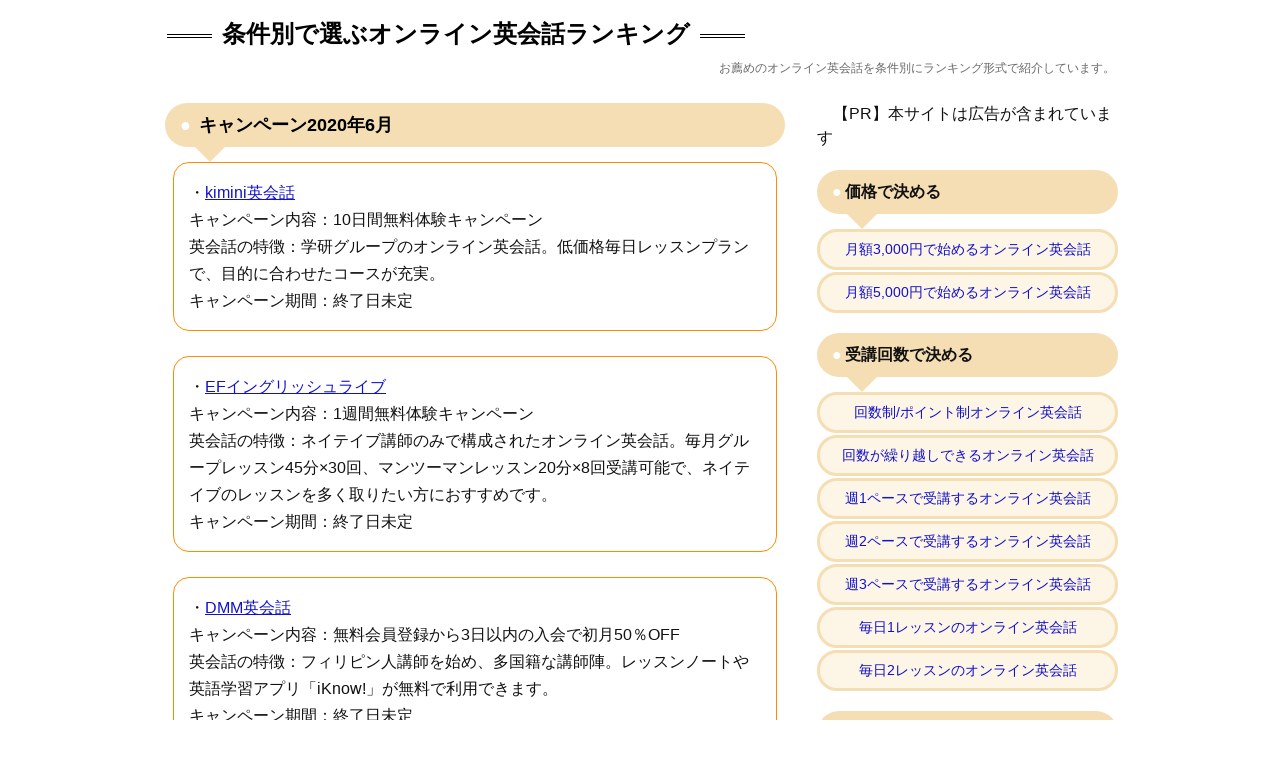

--- FILE ---
content_type: text/html; charset=UTF-8
request_url: https://ranking.yaruzoeigo.net/202006/
body_size: 8102
content:
<!DOCTYPE html PUBLIC "-//W3C//DTD XHTML 1.0 Transitional//EN" "http://www.w3.org/TR/xhtml1/DTD/xhtml1-transitional.dtd">
<html lang="ja" xml:lang="ja"  xmlns="http://www.w3.org/1999/xhtml">
<head>
<meta http-equiv="Content-Type" content="text/html;charset=UTF-8" />
<meta http-equiv="content-style-type" content="text/css" />
<meta http-equiv="content-script-type" content="text/javascript" />
<meta name="google-site-verification" content="GSiJmIXBL-Cc4VqtmBDL2Jj-9r3LP4jwUxHqx9nB5mA" />

<link rel="stylesheet" href="https://ranking.yaruzoeigo.net/eigo/wp-content/themes/eikaiwa/style.css" type="text/css" />
<link rel="alternate" type="application/rss+xml" title="RSSフィード" href="https://ranking.yaruzoeigo.net/feed/" />

<title>キャンペーン2020年6月 | 条件別で選ぶオンライン英会話ランキング</title>

		<!-- All in One SEO 4.9.1.1 - aioseo.com -->
	<meta name="description" content="・kimini英会話 キャンペーン内容：10日間無料体験キャンペーン 英会話の特徴：学研グループのオンライン英" />
	<meta name="robots" content="max-snippet:-1, max-image-preview:large, max-video-preview:-1" />
	<meta name="author" content="eigo"/>
	<link rel="canonical" href="https://ranking.yaruzoeigo.net/202006/" />
	<meta name="generator" content="All in One SEO (AIOSEO) 4.9.1.1" />
		<meta property="og:locale" content="ja_JP" />
		<meta property="og:site_name" content="条件別で選ぶオンライン英会話ランキング" />
		<meta property="og:type" content="article" />
		<meta property="og:title" content="キャンペーン2020年6月 | 条件別で選ぶオンライン英会話ランキング" />
		<meta property="og:description" content="・kimini英会話 キャンペーン内容：10日間無料体験キャンペーン 英会話の特徴：学研グループのオンライン英" />
		<meta property="og:url" content="https://ranking.yaruzoeigo.net/202006/" />
		<meta property="og:image" content="https://ranking.yaruzoeigo.net/eigo/wp-content/uploads/2019/11/online-eigo.png" />
		<meta property="og:image:secure_url" content="https://ranking.yaruzoeigo.net/eigo/wp-content/uploads/2019/11/online-eigo.png" />
		<meta property="og:image:width" content="128" />
		<meta property="og:image:height" content="128" />
		<meta property="article:published_time" content="2020-06-01T09:28:57+00:00" />
		<meta property="article:modified_time" content="2021-06-01T01:07:54+00:00" />
		<meta name="twitter:card" content="summary" />
		<meta name="twitter:title" content="キャンペーン2020年6月 | 条件別で選ぶオンライン英会話ランキング" />
		<meta name="twitter:description" content="・kimini英会話 キャンペーン内容：10日間無料体験キャンペーン 英会話の特徴：学研グループのオンライン英" />
		<meta name="twitter:image" content="https://ranking.yaruzoeigo.net/eigo/wp-content/uploads/2019/11/online-eigo.png" />
		<script type="application/ld+json" class="aioseo-schema">
			{"@context":"https:\/\/schema.org","@graph":[{"@type":"Article","@id":"https:\/\/ranking.yaruzoeigo.net\/202006\/#article","name":"\u30ad\u30e3\u30f3\u30da\u30fc\u30f32020\u5e746\u6708 | \u6761\u4ef6\u5225\u3067\u9078\u3076\u30aa\u30f3\u30e9\u30a4\u30f3\u82f1\u4f1a\u8a71\u30e9\u30f3\u30ad\u30f3\u30b0","headline":"\u30ad\u30e3\u30f3\u30da\u30fc\u30f32020\u5e746\u6708","author":{"@id":"https:\/\/ranking.yaruzoeigo.net\/author\/eikaiwa\/#author"},"publisher":{"@id":"https:\/\/ranking.yaruzoeigo.net\/#organization"},"image":{"@type":"ImageObject","url":"https:\/\/www15.a8.net\/0.gif?a8mat=2TL1K0+5SZ642+3T7G+BW8O2","@id":"https:\/\/ranking.yaruzoeigo.net\/202006\/#articleImage"},"datePublished":"2020-06-01T18:28:57+09:00","dateModified":"2021-06-01T10:07:54+09:00","inLanguage":"ja","mainEntityOfPage":{"@id":"https:\/\/ranking.yaruzoeigo.net\/202006\/#webpage"},"isPartOf":{"@id":"https:\/\/ranking.yaruzoeigo.net\/202006\/#webpage"},"articleSection":"\u65b0\u898f\u5165\u4f1a\u30ad\u30e3\u30f3\u30da\u30fc\u30f3"},{"@type":"BreadcrumbList","@id":"https:\/\/ranking.yaruzoeigo.net\/202006\/#breadcrumblist","itemListElement":[{"@type":"ListItem","@id":"https:\/\/ranking.yaruzoeigo.net#listItem","position":1,"name":"Home","item":"https:\/\/ranking.yaruzoeigo.net","nextItem":{"@type":"ListItem","@id":"https:\/\/ranking.yaruzoeigo.net\/category\/campaign\/#listItem","name":"\u65b0\u898f\u5165\u4f1a\u30ad\u30e3\u30f3\u30da\u30fc\u30f3"}},{"@type":"ListItem","@id":"https:\/\/ranking.yaruzoeigo.net\/category\/campaign\/#listItem","position":2,"name":"\u65b0\u898f\u5165\u4f1a\u30ad\u30e3\u30f3\u30da\u30fc\u30f3","item":"https:\/\/ranking.yaruzoeigo.net\/category\/campaign\/","nextItem":{"@type":"ListItem","@id":"https:\/\/ranking.yaruzoeigo.net\/202006\/#listItem","name":"\u30ad\u30e3\u30f3\u30da\u30fc\u30f32020\u5e746\u6708"},"previousItem":{"@type":"ListItem","@id":"https:\/\/ranking.yaruzoeigo.net#listItem","name":"Home"}},{"@type":"ListItem","@id":"https:\/\/ranking.yaruzoeigo.net\/202006\/#listItem","position":3,"name":"\u30ad\u30e3\u30f3\u30da\u30fc\u30f32020\u5e746\u6708","previousItem":{"@type":"ListItem","@id":"https:\/\/ranking.yaruzoeigo.net\/category\/campaign\/#listItem","name":"\u65b0\u898f\u5165\u4f1a\u30ad\u30e3\u30f3\u30da\u30fc\u30f3"}}]},{"@type":"Organization","@id":"https:\/\/ranking.yaruzoeigo.net\/#organization","name":"\u6761\u4ef6\u5225\u3067\u9078\u3076\u30aa\u30f3\u30e9\u30a4\u30f3\u82f1\u4f1a\u8a71\u30e9\u30f3\u30ad\u30f3\u30b0","description":"\u304a\u85a6\u3081\u306e\u30aa\u30f3\u30e9\u30a4\u30f3\u82f1\u4f1a\u8a71\u3092\u6761\u4ef6\u5225\u306b\u30e9\u30f3\u30ad\u30f3\u30b0\u5f62\u5f0f\u3067\u7d39\u4ecb\u3057\u3066\u3044\u307e\u3059\u3002","url":"https:\/\/ranking.yaruzoeigo.net\/"},{"@type":"Person","@id":"https:\/\/ranking.yaruzoeigo.net\/author\/eikaiwa\/#author","url":"https:\/\/ranking.yaruzoeigo.net\/author\/eikaiwa\/","name":"eigo","image":{"@type":"ImageObject","@id":"https:\/\/ranking.yaruzoeigo.net\/202006\/#authorImage","url":"https:\/\/secure.gravatar.com\/avatar\/99c88f738fe7cf3b293a7af0807652e6734da683ef1c933e185e0905f2443a46?s=96&d=mm&r=g","width":96,"height":96,"caption":"eigo"}},{"@type":"WebPage","@id":"https:\/\/ranking.yaruzoeigo.net\/202006\/#webpage","url":"https:\/\/ranking.yaruzoeigo.net\/202006\/","name":"\u30ad\u30e3\u30f3\u30da\u30fc\u30f32020\u5e746\u6708 | \u6761\u4ef6\u5225\u3067\u9078\u3076\u30aa\u30f3\u30e9\u30a4\u30f3\u82f1\u4f1a\u8a71\u30e9\u30f3\u30ad\u30f3\u30b0","description":"\u30fbkimini\u82f1\u4f1a\u8a71 \u30ad\u30e3\u30f3\u30da\u30fc\u30f3\u5185\u5bb9\uff1a10\u65e5\u9593\u7121\u6599\u4f53\u9a13\u30ad\u30e3\u30f3\u30da\u30fc\u30f3 \u82f1\u4f1a\u8a71\u306e\u7279\u5fb4\uff1a\u5b66\u7814\u30b0\u30eb\u30fc\u30d7\u306e\u30aa\u30f3\u30e9\u30a4\u30f3\u82f1","inLanguage":"ja","isPartOf":{"@id":"https:\/\/ranking.yaruzoeigo.net\/#website"},"breadcrumb":{"@id":"https:\/\/ranking.yaruzoeigo.net\/202006\/#breadcrumblist"},"author":{"@id":"https:\/\/ranking.yaruzoeigo.net\/author\/eikaiwa\/#author"},"creator":{"@id":"https:\/\/ranking.yaruzoeigo.net\/author\/eikaiwa\/#author"},"datePublished":"2020-06-01T18:28:57+09:00","dateModified":"2021-06-01T10:07:54+09:00"},{"@type":"WebSite","@id":"https:\/\/ranking.yaruzoeigo.net\/#website","url":"https:\/\/ranking.yaruzoeigo.net\/","name":"\u6761\u4ef6\u5225\u3067\u9078\u3076\u30aa\u30f3\u30e9\u30a4\u30f3\u82f1\u4f1a\u8a71\u30e9\u30f3\u30ad\u30f3\u30b0","description":"\u304a\u85a6\u3081\u306e\u30aa\u30f3\u30e9\u30a4\u30f3\u82f1\u4f1a\u8a71\u3092\u6761\u4ef6\u5225\u306b\u30e9\u30f3\u30ad\u30f3\u30b0\u5f62\u5f0f\u3067\u7d39\u4ecb\u3057\u3066\u3044\u307e\u3059\u3002","inLanguage":"ja","publisher":{"@id":"https:\/\/ranking.yaruzoeigo.net\/#organization"}}]}
		</script>
		<!-- All in One SEO -->

<link rel='dns-prefetch' href='//static.addtoany.com' />
<link rel="alternate" title="oEmbed (JSON)" type="application/json+oembed" href="https://ranking.yaruzoeigo.net/wp-json/oembed/1.0/embed?url=https%3A%2F%2Franking.yaruzoeigo.net%2F202006%2F" />
<link rel="alternate" title="oEmbed (XML)" type="text/xml+oembed" href="https://ranking.yaruzoeigo.net/wp-json/oembed/1.0/embed?url=https%3A%2F%2Franking.yaruzoeigo.net%2F202006%2F&#038;format=xml" />
<style id='wp-img-auto-sizes-contain-inline-css' type='text/css'>
img:is([sizes=auto i],[sizes^="auto," i]){contain-intrinsic-size:3000px 1500px}
/*# sourceURL=wp-img-auto-sizes-contain-inline-css */
</style>
<style id='wp-emoji-styles-inline-css' type='text/css'>

	img.wp-smiley, img.emoji {
		display: inline !important;
		border: none !important;
		box-shadow: none !important;
		height: 1em !important;
		width: 1em !important;
		margin: 0 0.07em !important;
		vertical-align: -0.1em !important;
		background: none !important;
		padding: 0 !important;
	}
/*# sourceURL=wp-emoji-styles-inline-css */
</style>
<style id='wp-block-library-inline-css' type='text/css'>
:root{--wp-block-synced-color:#7a00df;--wp-block-synced-color--rgb:122,0,223;--wp-bound-block-color:var(--wp-block-synced-color);--wp-editor-canvas-background:#ddd;--wp-admin-theme-color:#007cba;--wp-admin-theme-color--rgb:0,124,186;--wp-admin-theme-color-darker-10:#006ba1;--wp-admin-theme-color-darker-10--rgb:0,107,160.5;--wp-admin-theme-color-darker-20:#005a87;--wp-admin-theme-color-darker-20--rgb:0,90,135;--wp-admin-border-width-focus:2px}@media (min-resolution:192dpi){:root{--wp-admin-border-width-focus:1.5px}}.wp-element-button{cursor:pointer}:root .has-very-light-gray-background-color{background-color:#eee}:root .has-very-dark-gray-background-color{background-color:#313131}:root .has-very-light-gray-color{color:#eee}:root .has-very-dark-gray-color{color:#313131}:root .has-vivid-green-cyan-to-vivid-cyan-blue-gradient-background{background:linear-gradient(135deg,#00d084,#0693e3)}:root .has-purple-crush-gradient-background{background:linear-gradient(135deg,#34e2e4,#4721fb 50%,#ab1dfe)}:root .has-hazy-dawn-gradient-background{background:linear-gradient(135deg,#faaca8,#dad0ec)}:root .has-subdued-olive-gradient-background{background:linear-gradient(135deg,#fafae1,#67a671)}:root .has-atomic-cream-gradient-background{background:linear-gradient(135deg,#fdd79a,#004a59)}:root .has-nightshade-gradient-background{background:linear-gradient(135deg,#330968,#31cdcf)}:root .has-midnight-gradient-background{background:linear-gradient(135deg,#020381,#2874fc)}:root{--wp--preset--font-size--normal:16px;--wp--preset--font-size--huge:42px}.has-regular-font-size{font-size:1em}.has-larger-font-size{font-size:2.625em}.has-normal-font-size{font-size:var(--wp--preset--font-size--normal)}.has-huge-font-size{font-size:var(--wp--preset--font-size--huge)}.has-text-align-center{text-align:center}.has-text-align-left{text-align:left}.has-text-align-right{text-align:right}.has-fit-text{white-space:nowrap!important}#end-resizable-editor-section{display:none}.aligncenter{clear:both}.items-justified-left{justify-content:flex-start}.items-justified-center{justify-content:center}.items-justified-right{justify-content:flex-end}.items-justified-space-between{justify-content:space-between}.screen-reader-text{border:0;clip-path:inset(50%);height:1px;margin:-1px;overflow:hidden;padding:0;position:absolute;width:1px;word-wrap:normal!important}.screen-reader-text:focus{background-color:#ddd;clip-path:none;color:#444;display:block;font-size:1em;height:auto;left:5px;line-height:normal;padding:15px 23px 14px;text-decoration:none;top:5px;width:auto;z-index:100000}html :where(.has-border-color){border-style:solid}html :where([style*=border-top-color]){border-top-style:solid}html :where([style*=border-right-color]){border-right-style:solid}html :where([style*=border-bottom-color]){border-bottom-style:solid}html :where([style*=border-left-color]){border-left-style:solid}html :where([style*=border-width]){border-style:solid}html :where([style*=border-top-width]){border-top-style:solid}html :where([style*=border-right-width]){border-right-style:solid}html :where([style*=border-bottom-width]){border-bottom-style:solid}html :where([style*=border-left-width]){border-left-style:solid}html :where(img[class*=wp-image-]){height:auto;max-width:100%}:where(figure){margin:0 0 1em}html :where(.is-position-sticky){--wp-admin--admin-bar--position-offset:var(--wp-admin--admin-bar--height,0px)}@media screen and (max-width:600px){html :where(.is-position-sticky){--wp-admin--admin-bar--position-offset:0px}}

/*# sourceURL=wp-block-library-inline-css */
</style>
<style id='classic-theme-styles-inline-css' type='text/css'>
/*! This file is auto-generated */
.wp-block-button__link{color:#fff;background-color:#32373c;border-radius:9999px;box-shadow:none;text-decoration:none;padding:calc(.667em + 2px) calc(1.333em + 2px);font-size:1.125em}.wp-block-file__button{background:#32373c;color:#fff;text-decoration:none}
/*# sourceURL=/wp-includes/css/classic-themes.min.css */
</style>
<link rel='stylesheet' id='addtoany-css' href='https://ranking.yaruzoeigo.net/eigo/wp-content/plugins/add-to-any/addtoany.min.css?ver=1.16' type='text/css' media='all' />
<script type="text/javascript" id="addtoany-core-js-before">
/* <![CDATA[ */
window.a2a_config=window.a2a_config||{};a2a_config.callbacks=[];a2a_config.overlays=[];a2a_config.templates={};a2a_localize = {
	Share: "共有",
	Save: "ブックマーク",
	Subscribe: "購読",
	Email: "メール",
	Bookmark: "ブックマーク",
	ShowAll: "すべて表示する",
	ShowLess: "小さく表示する",
	FindServices: "サービスを探す",
	FindAnyServiceToAddTo: "追加するサービスを今すぐ探す",
	PoweredBy: "Powered by",
	ShareViaEmail: "メールでシェアする",
	SubscribeViaEmail: "メールで購読する",
	BookmarkInYourBrowser: "ブラウザにブックマーク",
	BookmarkInstructions: "このページをブックマークするには、 Ctrl+D または \u2318+D を押下。",
	AddToYourFavorites: "お気に入りに追加",
	SendFromWebOrProgram: "任意のメールアドレスまたはメールプログラムから送信",
	EmailProgram: "メールプログラム",
	More: "詳細&#8230;",
	ThanksForSharing: "共有ありがとうございます !",
	ThanksForFollowing: "フォローありがとうございます !"
};


//# sourceURL=addtoany-core-js-before
/* ]]> */
</script>
<script type="text/javascript" defer src="https://static.addtoany.com/menu/page.js" id="addtoany-core-js"></script>
<script type="text/javascript" src="https://ranking.yaruzoeigo.net/eigo/wp-includes/js/jquery/jquery.min.js?ver=3.7.1" id="jquery-core-js"></script>
<script type="text/javascript" src="https://ranking.yaruzoeigo.net/eigo/wp-includes/js/jquery/jquery-migrate.min.js?ver=3.4.1" id="jquery-migrate-js"></script>
<script type="text/javascript" defer src="https://ranking.yaruzoeigo.net/eigo/wp-content/plugins/add-to-any/addtoany.min.js?ver=1.1" id="addtoany-jquery-js"></script>
<link rel="https://api.w.org/" href="https://ranking.yaruzoeigo.net/wp-json/" /><link rel="alternate" title="JSON" type="application/json" href="https://ranking.yaruzoeigo.net/wp-json/wp/v2/posts/2629" /><link rel="EditURI" type="application/rsd+xml" title="RSD" href="https://ranking.yaruzoeigo.net/eigo/xmlrpc.php?rsd" />
<meta name="generator" content="WordPress 6.9" />
<link rel='shortlink' href='https://ranking.yaruzoeigo.net/?p=2629' />
<link rel="icon" href="https://ranking.yaruzoeigo.net/eigo/wp-content/uploads/2020/01/cropped-eigo3-fabi-32x32.png" sizes="32x32" />
<link rel="icon" href="https://ranking.yaruzoeigo.net/eigo/wp-content/uploads/2020/01/cropped-eigo3-fabi-192x192.png" sizes="192x192" />
<link rel="apple-touch-icon" href="https://ranking.yaruzoeigo.net/eigo/wp-content/uploads/2020/01/cropped-eigo3-fabi-180x180.png" />
<meta name="msapplication-TileImage" content="https://ranking.yaruzoeigo.net/eigo/wp-content/uploads/2020/01/cropped-eigo3-fabi-270x270.png" />
</head>
<body class="wp-singular post-template-default single single-post postid-2629 single-format-standard wp-theme-eikaiwa">

<!-- アクセス解析 -->
<script src="//accaii.com/rankeigo/script.js" async></script><noscript><img src="//accaii.com/rankeigo/script?guid=on"></noscript>
<!-- アクセス解析 -->


<!-- コンテナ -->
<div id="container">

<!-- ヘッダー -->
<div id="header">
<h1><a href="https://ranking.yaruzoeigo.net">条件別で選ぶオンライン英会話ランキング</a></h1>
<p id="desc">お薦めのオンライン英会話を条件別にランキング形式で紹介しています。</p>

</div>
	
	

<!-- パンくず-->
<div class="breadcrumb">
</div>

<!-- コンテンツ -->
<div id="content">






<div class="post">
<h2><a href="https://ranking.yaruzoeigo.net/202006/">
キャンペーン2020年6月</a></h2>

<div class="campaign-kakoi">
<p>・<a href="https://px.a8.net/svt/ejp?a8mat=2TL1K0+5SZ642+3T7G+BW8O2&#038;a8ejpredirect=https%3A%2F%2Fglats.co.jp%2Flp%2F01%2F" rel="nofollow">kimini英会話</a><img decoding="async" border="0" width="1" height="1" src="https://www15.a8.net/0.gif?a8mat=2TL1K0+5SZ642+3T7G+BW8O2" alt=""><br />
 キャンペーン内容：10日間無料体験キャンペーン<br />
 英会話の特徴：学研グループのオンライン英会話。低価格毎日レッスンプランで、目的に合わせたコースが充実。<br />
 キャンペーン期間：終了日未定
</p>
</div>
<div class="campaign-kakoi">
<p>・<a href="https://px.a8.net/svt/ejp?a8mat=1ZIKHY+AWCOFM+2F62+5YJRM" rel="nofollow">EFイングリッシュライブ</a><img decoding="async" border="0" width="1" height="1" src="https://www14.a8.net/0.gif?a8mat=1ZIKHY+AWCOFM+2F62+5YJRM" alt=""><br />
 キャンペーン内容：1週間無料体験キャンペーン<br />
 英会話の特徴：ネイテイブ講師のみで構成されたオンライン英会話。毎月グループレッスン45分×30回、マンツーマンレッスン20分×8回受講可能で、ネイテイブのレッスンを多く取りたい方におすすめです。<br />
 キャンペーン期間：終了日未定
</p>
</div>
<div class="campaign-kakoi">
<p>・<a href="https://px.a8.net/svt/ejp?a8mat=2621O3+FUDAB6+2QPM+5YJRM" rel="nofollow">DMM英会話</a><img decoding="async" border="0" width="1" height="1" src="https://www19.a8.net/0.gif?a8mat=2621O3+FUDAB6+2QPM+5YJRM" alt=""><br />
 キャンペーン内容：無料会員登録から3日以内の入会で初月50％OFF<br />
 英会話の特徴：フィリピン人講師を始め、多国籍な講師陣。レッスンノートや英語学習アプリ「iKnow!」が無料で利用できます。<br />
 キャンペーン期間：終了日未定
</p>
</div>
<div class="campaign-kakoi">
<p>・<a href="https://px.a8.net/svt/ejp?a8mat=1HRV32+FK8X0Y+1SVU+686ZM" rel="nofollow">レアジョブ英会話</a><img loading="lazy" decoding="async" border="0" width="1" height="1" src="https://www10.a8.net/0.gif?a8mat=1HRV32+FK8X0Y+1SVU+686ZM" alt=""><br />
 キャンペーン内容：初月50％OFF<br />
 英会話の特徴：業界最大手、運営歴も長く、多数の講師が在籍。人気の毎日1レッスンコース、繰越可能な月8回コース、初心者の方には有料オプション「あんしんパッケージ」も。<br />
 キャンペーン期間：終了日未定
</p>
</div>
<div class="campaign-kakoi">
<p>・<a href="https://px.a8.net/svt/ejp?a8mat=3BDZ6B+CLOBQQ+4HHM+61RIA" rel="nofollow">QQ Englishオンライン英会話</a><img loading="lazy" decoding="async" border="0" width="1" height="1" src="https://www11.a8.net/0.gif?a8mat=3BDZ6B+CLOBQQ+4HHM+61RIA" alt=""><br />
 キャンペーン内容：2回の無料体験後、24時間以内の新規入会で4レッスン分のチケットプレゼント<br />
 英会話の特徴：4倍速学習のカランメソッドを低価格で。講師は全て英語が母国でない人に英語を教えるための国際資格TESOL取得。<br />
 キャンペーン期間：終了日未定
</p>
</div>
<div class="campaign-kakoi">
<p>・<a href="https://px.a8.net/svt/ejp?a8mat=2HD97Z+CDC99U+2QEI+62MDE" rel="nofollow">ビズメイツ</a><img loading="lazy" decoding="async" border="0" width="1" height="1" src="https://www15.a8.net/0.gif?a8mat=2HD97Z+CDC99U+2QEI+62MDE" alt=""><br />
 キャンペーン内容：初月半額<br />
 英会話の特徴：ビジネス英会話特化型のオンライン英会話。細かなレベル分け、ビジネス経験のある講師陣、Bizmatesラーニング・メソッド<br />
 キャンペーン期間：6月22日まで
</p>
</div>
<div class="campaign-kakoi">
<p>・<a href="https://px.a8.net/svt/ejp?a8mat=1NNX2T+DPKD9U+231E+6IP2Q" rel="nofollow">オンライン英会話hanaso</a><img loading="lazy" decoding="async" border="0" width="1" height="1" src="https://www15.a8.net/0.gif?a8mat=1NNX2T+DPKD9U+231E+6IP2Q" alt=""><br />
 キャンペーン内容：全コース初月半額<br />
 英会話の特徴：オリジナル学習法hanasoメソッド、未受講分が翌月に繰り越せる回数制コースなど<br />
 キャンペーン期間：6月10日まで
</p>
</div>
<div class="campaign-kakoi">
<p>・<a href="https://px.a8.net/svt/ejp?a8mat=2HWX5K+10WWAA+231E+CDTDU" rel="nofollow">hanaso kids</a><img loading="lazy" decoding="async" border="0" width="1" height="1" src="https://www14.a8.net/0.gif?a8mat=2HWX5K+10WWAA+231E+CDTDU" alt=""><br />
 キャンペーン内容：全コース初月半額<br />
 英会話の特徴：4歳から15歳までの子ども専門オンライン英会話。未受講分を翌月以降に繰り越せる回数制コースなど<br />
 キャンペーン期間：6月10日まで
</p>
</div>
<div class="addtoany_share_save_container addtoany_content addtoany_content_bottom"><div class="a2a_kit a2a_kit_size_28 addtoany_list" data-a2a-url="https://ranking.yaruzoeigo.net/202006/" data-a2a-title="キャンペーン2020年6月"><a class="a2a_button_facebook" href="https://www.addtoany.com/add_to/facebook?linkurl=https%3A%2F%2Franking.yaruzoeigo.net%2F202006%2F&amp;linkname=%E3%82%AD%E3%83%A3%E3%83%B3%E3%83%9A%E3%83%BC%E3%83%B32020%E5%B9%B46%E6%9C%88" title="Facebook" rel="nofollow noopener" target="_blank"></a><a class="a2a_button_line" href="https://www.addtoany.com/add_to/line?linkurl=https%3A%2F%2Franking.yaruzoeigo.net%2F202006%2F&amp;linkname=%E3%82%AD%E3%83%A3%E3%83%B3%E3%83%9A%E3%83%BC%E3%83%B32020%E5%B9%B46%E6%9C%88" title="Line" rel="nofollow noopener" target="_blank"></a><a class="a2a_button_twitter" href="https://www.addtoany.com/add_to/twitter?linkurl=https%3A%2F%2Franking.yaruzoeigo.net%2F202006%2F&amp;linkname=%E3%82%AD%E3%83%A3%E3%83%B3%E3%83%9A%E3%83%BC%E3%83%B32020%E5%B9%B46%E6%9C%88" title="Twitter" rel="nofollow noopener" target="_blank"></a></div></div>

&nbsp;<a href="http://ranking.yaruzoeigo.net/category/campaign/" title="新規入会キャンペーン">最新の新規入会キャンペーン一覧はこちら</a>


<p class="postinfo">
&nbsp;<a href="https://ranking.yaruzoeigo.net/category/campaign/" rel="category tag">新規入会キャンペーン</a>&nbsp;|&nbsp;2020年6月1日&nbsp;|&nbsp;
</p>
</div>









<div id="comments">




</div>
</div>

<!-- サイドバー -->
<div class="sidebar">
	
<!-- サイドバー2 -->
<ul>
<li id="custom_html-7" class="widget_text widget widget_custom_html"><div class="textwidget custom-html-widget">　【PR】本サイトは広告が含まれています</div></li>
</ul>
<!-- サイドバー2 -->
	
<!-- サイドバー1 -->	
<ul>
<li id="custom_html-2" class="widget_text widget widget_custom_html"><div class="textwidget custom-html-widget"><div class="side-stitle">価格で決める</div>
<div class="side-link"><a title="月額3,000円で始めるオンライン英会話" href="https://ranking.yaruzoeigo.net/3000yen/">月額3,000円で始めるオンライン英会話</a></div>
<div class="side-link"><a title="月額5,000円で始めるオンライン英会話" href="https://ranking.yaruzoeigo.net/5000yen/">月額5,000円で始めるオンライン英会話</a></div>

<div class="side-stitle2">受講回数で決める</div>
<div class="side-link"><a title="回数ポイント制オンライン英会話" href="https://ranking.yaruzoeigo.net/point/">回数制/ポイント制オンライン英会話</a></div>
<div class="side-link"><a title="回数ポイントが繰り越しできるオンライン英会話" href="https://ranking.yaruzoeigo.net/carryover/">回数が繰り越しできるオンライン英会話</a></div>
<div class="side-link"><a title="週1ペースで受講するオンライン英会話" href="https://ranking.yaruzoeigo.net/once/">週1ペースで受講するオンライン英会話</a></div>
<div class="side-link"><a title="週2ペースで受講するオンライン英会話" href="https://ranking.yaruzoeigo.net/twice/">週2ペースで受講するオンライン英会話</a></div>
<div class="side-link"><a title="週3ペースで受講するオンライン英会話" href="https://ranking.yaruzoeigo.net/three_times/">週3ペースで受講するオンライン英会話</a></div>


<div class="side-link"><a title="毎日1レッスンのオンライン英会話" href="https://ranking.yaruzoeigo.net/everyday/">毎日1レッスンのオンライン英会話</a></div>
<div class="side-link"><a title="毎日2レッスンのオンライン英会話" href="https://ranking.yaruzoeigo.net/twotimes/">毎日2レッスンのオンライン英会話</a></div>




<div class="side-stitle2">講師で決める</div>
<div class="side-link"><a title="ネイティブスピーカー講師を選択できるオンライン英会話" href="https://ranking.yaruzoeigo.net/native/">ネイティブスピーカー講師のオンライン英会話</a></div>
<div class="side-link"><a title="バイリンガル日本人講師を選択できるオンライン英会話" href="https://ranking.yaruzoeigo.net/japanese/">日本人講師のオンライン英会話</a></div>


<div class="side-stitle2">カリキュラムで選ぶ</div>
<div class="side-link"><a title="子供向けオンライン英会話" href="https://ranking.yaruzoeigo.net/kids/">子供向けオンライン英会話</a></div>

<div class="side-link"><a title="英検対策レッスンが受けられるオンライン英会話" href="https://ranking.yaruzoeigo.net/eiken/">英検対策のあるオンライン英会話</a>
</div>

<div class="side-link"><a title="文法コースのあるオンライン英会話" href="https://ranking.yaruzoeigo.net/grammar/">文法コースのあるオンライン英会話</a></div>

<div class="side-link"><a title="TOEICレッスンが受けられるオンライン英会話" href="https://ranking.yaruzoeigo.net/toeic/">TOEICレッスンがあるオンライン英会話</a>
</div>


<div class="side-link"><a title="ビジネスコースのあるオンライン英会話" href="https://ranking.yaruzoeigo.net/business/">ビジネスコースのあるオンライン英会話</a>
</div>


<div class="side-stitle2">オプションサービス</div>

<div class="side-link"><a title="一つのアカウントを家族で共有できるオンライン英会話" href="https://ranking.yaruzoeigo.net/account/">アカウントを家族で共有できるオンライン英会話</a>
</div>


<div class="side-link"><a title="24時間開講のオンライン英会話" href="https://ranking.yaruzoeigo.net/24-hours/">24時間開講のオンライン英会話</a>
</div>

<div class="side-link"><a title="新規入会キャンペーン" href="https://ranking.yaruzoeigo.net/category/campaign/">新規入会キャンペーン</a>
</div>


<div class="side-stitle2">姉妹サイト</div>
<div class="side-link"><a title="お勧めオンライン英会話条件別比較と英語通信講座" href="https://yaruzoeigo.net/">価格比較！条件別お勧めオンライン英会話</a></div></div></li>
</ul>
<!-- サイドバー1 -->	
	
</div>




<!-- フッター -->

<div id="footer">
<address>Copyright &copy; 2017-2026 <a href="https://ranking.yaruzoeigo.net">条件別で選ぶオンライン英会話ランキング</a>, All rights reserved.
&nbsp;<a href="https://form1ssl.fc2.com/form/?id=321cbedf4fa658ac" target="_blank">-Mail-</a>
</address>


</div>

</div>

</body>
</html>

--- FILE ---
content_type: text/css
request_url: https://ranking.yaruzoeigo.net/eigo/wp-content/themes/eikaiwa/style.css
body_size: 4208
content:
/*
Theme Name: eikaiwa
Theme URI: 
Description: オンライン英会話
*/

body {
	font-family: 'ヒラギノ角ゴ Pro W3','Hiragino Kaku Gothic Pro','Meiryo UI','メイリオ','Meiryo','Verdana','ＭＳ Ｐゴシック',sans-serif;
	color: #111111;
	background: #ffffff;
}

/* リンク設定 */

a:link {
	color: #1111cc;
}

a:visited {
	color: #1111cc;
}

a:hover {
	color: #FF4500;
}

a:active {
	color: #FF3300;
}

/* コンテナ */
div#container	{
	width: 970px;
	margin: auto;
	background: #ffffff;
}

/* ヘッダー */
div#header	{
	background-color: transparent;
	margin: 0 10px 10px;
}


h1 {
	font-size: 1.5em;
	position: relative;
	display: inline-block;
	padding: 0 55px;
	margin: 10px 0 5px 2px;
}

h1:before, h1:after {
	content: '';
	position: absolute;
	top: 50%;
	display: inline-block;
	width: 45px;
	height: 2px;
	border-top: solid 1px black;
	border-bottom: solid 1px black;
}

h1:before {left:0;}
h1:after {right: 0;}



div#header h1 a	{
	text-decoration: none;
	color: #000000;
}




div#header p#desc	{
	font-size: 0.75em;
	color: #696969;
	padding: 5px 0 5px 0;
	margin: 0;
	text-align: right;

}




div#header p#image	{margin: 8px 0 0}

/* ナビゲーションバー */
div#nav	{clear:both;
	text-align: center;
	width:900px;
	font-size: 1.0em;
	margin: 0 10px 0 80px;}

div#header	{margin-bottom: 0}

div#nav ul	{
	list-style-type: none;
	padding: 5px 0 10px 0;
	margin: 0 0 10px}

div#nav li a	{color: #1111cc;
	text-decoration: underline}

div#nav li a:hover	{color: #FF4500}
 
div#nav li	{
	background: url("btn048_02.png") no-repeat #FFFFFF;
	line-height: 42px;
	width: 180px;
	float: left;
	padding: 0;}

/* パンくず */
div.breadcrumb	{
	font-size: 0.875em;
	background: #ffffff;
	color: #000000;
	padding: 5px 0 0 22px;
}

/* コンテンツ */


div#content	{
	width: 640px;
	background: #ffffff;
	margin: 5px 0 10px 0;
	padding: 0 10px 0 0;
	float: left}

p#pagetitle	{font-size: 0.875em;
	font-weight: bold;
	background: #FFFAF0;
	color: #000000;
	border: dotted 1px #ff8c00;
	text-align: left;
	padding: 10px 0 10px 20px;
	margin: 5px 20px 0}


/* 記事 */
div.post	{
	padding: 5px 10px 5px 10px;
	margin-bottom: 10px;
}

div.post h2	{
	font-size: 1.125em;
 	position: relative;
 	padding: 10px 0 10px 5px;
 	background: #f5deb3;
	border-radius: 2.0em;
	margin: 6px 0 15px;
}

div.post h2:after {
	position: absolute;
	content: '';
	top: 100%;
	left: 30px;
	border: 15px solid transparent;
	border-top: 15px solid #f5deb3;
	width: 0;
	height: 0;
}


div.post h2:before {
	content: '●';
	color: white;
	margin: 0 3px 0 10px;
}

div.post h2 a	{text-decoration: none;
	color: #000000}

div.post p	{font-size: 1.0em;
	line-height: 1.7;
	padding: 0 5px;
	margin-top: 16px;
}

div.post p.kakoi	{background: #ffffff;
	border: solid 2px #CD853F;
	border-radius: 10px;	/* CSS3草案 */
	-webkit-border-radius: 10px;	/* Safari,Google Chrome用 */
	-moz-border-radius: 10px;	/* Firefox用 */
	padding: 10px 10px 15px;
	margin: 0 0 10px 0;}

div.post p.kotaitol	{
	background: url("head010_04.gif") no-repeat left bottom #ffffff;
	font-size: 1.0em;
	padding: 5px 0 4px 23px;
	margin: 0;
}


div.post p.kotaitol-first	{
	background: url("one.png") no-repeat left bottom #fdf5e6;
	font-size: 1.15em;
	padding: 5px 0 0 40px;
	margin: 0 0 20px;
	font-weight: bold;
	border-bottom: solid 2px #FF4500;
}


div.post p.kotaitol-second	{
	background: url("two.png") no-repeat left bottom #fdf5e6;
	font-size: 1.15em;
	padding: 5px 0 0 40px;
	margin: 0 0 20px;
	font-weight: bold;
	border-bottom: solid 2px #FF4500;
}

div.post p.kotaitol-thaad	{
	background: url("three.png") no-repeat left bottom #fdf5e6;
	font-size: 1.15em;
	padding: 5px 0 0 40px;
	margin: 0 0 20px;
	font-weight: bold;
	border-bottom: solid 2px #FF4500;
}

div.post p.kotaitol-fourth	{
	background: #fdf5e6;
	font-size: 1.15em;
	padding: 5px 0 0 10px;
	margin: 0 0 20px;
	font-weight: bold;
	border-bottom: solid 2px #FF4500;
}

div.komoji-r	{font-size: 0.812em;
	text-align: right;
}

div.post blockquote {
	margin: 10px 10px 0;
	padding: 0 10px;
	border: solid 1px #999999;
	background: #F7F7F7;
}

div.post p.postinfo	{
	font-size: 0.75em;
	color: #000000;
	text-align: right;
	margin: 5px 0 0;
	padding: 0;
	border-bottom: solid 1px #ffa500;
	clear: both;
}

div.post p.postinfo a	{text-decoration: none;
	color: #000000}

/* 記事内の画像 */
.aligncenter	{display: block;
	margin-left: auto;
	margin-right: auto}

div.post img	{border: none}

.alignleft	{float: left;
	margin-right: 10px;
	margin-bottom: 10px}

.alignright	{float: right;
	margin-left: 10px;
	margin-bottom: 10px}

.wp-caption	{border: solid 1px #aaaaaa;
	text-align: center;
	padding-top: 5px}





.photo250 {
	width: 250px;
	float: left;
	margin: 16px 15px 10px 5px;
	text-align: center;
}





/* ページリンク */
span.oldpage	{float: left}

span.newpage	{float: right}

div.pagelink	{
	overflow: hidden;
	font-size: 0.925em;
	width: 100%;
}

div.pagelink a	{
	color: #1111cc;
}



/* コメント */
#comments	{padding: 0 18px;
	margin: 20px 0}

#comments h3	{font-size: 0.875em;
	border-bottom: solid 1px #ff8c00;
	padding-bottom: 3px;
	margin-top: 20px}

#comments p	{font-size: 0.75em}

#comments p a	{color: #0c8bcd}

#comments input, #comments textarea
	{display: block}

#comments textarea	{width: 450px}

#comments .required	{color: #ff0000}

#comments code	{display: block;
	margin-top: 5px;
	font-size: smaller}

#comments ul	{margin: 0;
	padding: 0}

#comments li.compost	{list-style-type: none;
	border-bottom: dotted 1px #0c8bcd;
	margin-bottom: 20px;}

#comments p.cominfo	{text-align: right}

#comments #comfeed a	{background-image: url(feed-icon-12x12.png);
	background-repeat: no-repeat;
	background-position: 0 50%;
	padding-left: 17px;
	line-height: 1em;
	color: #000000;
	text-decoration: none}

#comments #comfeed	{background-color: #a3d2f2;
	padding: 8px;
	margin-top: 30px}

#comments #trurl	{background-color: #a3d2f2;
	padding: 8px;
	margin-bottom: 30px}






/* サイドバー */
div.sidebar {
	width: 315px;
	margin: 10px 0 10px 5px;
	float: right;
	line-height: 1.5;
}

div.sidebar ul	{
	margin: 0;
	padding: 0 0 5px;
}

div.sidebar li	{list-style-type: none}

div.sidebar .widget	{
	background: #ffffff;
	padding: 5px 7px 0px;
	margin: 0 0 10px;
}

div.sidebar h2	{
	font-size: 1.0em;
	background: url("head010_04.gif") no-repeat left center #ffffff;
	color: #000000;
	padding: 10px 0 10px 22px;
	margin: 0 0 15px}

div.sidebar li li	{
	font-size: 0.938em;
	margin: 8px 0 8px 5px;
	padding: 0 5px 0 17px}

div.sidebar li li a {
	text-decoration: underline;
	color: #1111cc;
}

div.sidebar li li a:hover {
	text-decoration: none;
	color: #FF4500;
}

div.sidebar p	{
	font-size: 0.875em;
	color: #000000;
	padding: 0;
	margin: 10px 0 0;
}

/* サイド小タイトル */
.side-stitle	{
 	position: relative;
 	padding: 10px 0 10px 5px;
 	background: #f5deb3;
	border-radius: 2.0em;
	margin: 0 0 15px;
	font-weight: bold;
}

.side-stitle:after {
	position: absolute;
	content: '';
	top: 100%;
	left: 30px;
	border: 15px solid transparent;
	border-top: 15px solid #f5deb3;
	width: 0;
	height: 0;
}

.side-stitle:before {
	content: '●';
	color: white;
	margin: 0 3px 0 10px;
}



/* サイド小タイトル2 */
.side-stitle2	{
 	position: relative;
 	padding: 10px 0 10px 5px;
 	background: #f5deb3;
	border-radius: 2.0em;
	margin: 20px 0 15px;
	font-weight: bold;
}

.side-stitle2:after {
	position: absolute;
	content: '';
	top: 100%;
	left: 30px;
	border: 15px solid transparent;
	border-top: 15px solid #f5deb3;
	width: 0;
	height: 0;
}

.side-stitle2:before {
	content: '●';
	color: white;
	margin: 0 3px 0 10px;
}



/* サイド小タイトル3(色変更) */
.side-stitle3	{
 	position: relative;
 	padding: 10px 0 10px 5px;
 	background: #ffb499;
	border-radius: 2.0em;
	margin: 0 0 15px;
	font-weight: bold;
}

.side-stitle3:after {
	position: absolute;
	content: '';
	top: 100%;
	left: 30px;
	border: 15px solid transparent;
	border-top: 15px solid #ffb499;
	width: 0;
	height: 0;
}

.side-stitle3:before {
	content: '●';
	color: white;
	margin: 0 3px 0 10px;
}









/* サイドリンク */
.side-link {
	font-size: 0.875em;
	background: #fdf5e6;
	border: solid 3px #f5deb3;
	padding: 0.5em;
	margin: 0 0 2px 0;
	border-radius: 2.0em;	
	text-align: center;
}


.side-link a	{
	text-decoration: none;
	color: #1111cc;
	display: block;
}

.side-link a:hover	{
	color: #1111cc;
	background: #ffccd4;
	padding: 0.5em;
	border-radius: 2.0em;
}

/* サイドリンク */
.side-link {
	font-size: 0.875em;
	background: #fdf5e6;
	border: solid 3px #f5deb3;
	padding: 0.5em;
	margin: 0 0 2px 0;
	border-radius: 2.0em;	
	text-align: center;
}


.side-link a	{
	text-decoration: none;
	color: #1111cc;
	display: block;
}

.side-link a:hover	{
	color: #1111cc;
	background: #ffccd4;
	padding: 0.5em;
	border-radius: 2.0em;
}

/* サイドバー2 */
.sidebar2 	{
	width: 480px;
	margin: 0 0 5px 10px;
	float: left;
}

.sidebar2 ul	{
	margin: 0;
	padding: 0;}

.sidebar2 li	{list-style-type: none}

.sidebar2 .widget	{
	background: #ffffff;
	padding: 0 10px;
	margin: 0;
}

.sidebar2 h2	{font-size: 1.0em;
	background: url("head010_04.gif") no-repeat left center #ffffff;
	color: #000000;
	padding: 10px 0 5px 20px;
	margin: 0 0 10px}

.sidebar2 li li	{font-size: 0.875em;
	margin: 8px 10px 8px 5px;
	background-image: url(arrow09.gif) no-repeat  #ffe4c4;
	padding: 0 0 0 17px}

.sidebar2 li li a	{text-decoration: none;
	color: #0000ff}

.sidebar2 li li a:hover {text-decoration: none;
	color: #FF4500;
}

div.sidebar2 p	{font-size: 0.875em;
	color: #000000;
	padding: 0;
	margin: 10px 0 0}



/* サイドバーa */
div.sidebar-a {
	width: 605px;
	margin: 5px 10px 10px 10px;
	float: left;
	line-height: 1.6;
}

div.sidebar-a ul	{
	margin: 0;
	padding: 0 0 5px;
}

div.sidebar-a li	{
	list-style-type: none;
}

div.sidebar-a .widget	{
	background: #ffffff;
	padding: 5px 5px 5px;
	margin: 5px 0 5px;
}

div.sidebar-a h2	{
	font-size: 1.0em;
	background: url("head010_04.gif") no-repeat left center #ffffff;
	color: #000000;
	padding: 10px 0 10px 22px;
	margin: 0 0 15px;
}

div.sidebar-a li li	{
	font-size: 0.925em;
	margin: 8px 0 8px 5px;
	padding: 0 0 0 17px;
}

div.sidebar-a li li a {
	text-decoration: underline;
	color: #1111cc;
}

div.sidebar-a li li a:hover {text-decoration: none;
	color: #FF4500;
}

div.sidebar-a p	{font-size: 0.875em;
	color: #000000;
	padding: 0;
	margin: 10px 0 0;
}

div.sidebar-a ul.yaji {
	margin: 7px 0 5px 25px;
	padding: 0;
	list-style-image: url("http://ranking.yaruzoeigo.net/eigo/wp-content/uploads/2018/07/arrow063_10.png");
}

div.sidebar-a ul.yaji li {
	margin: 0;
	padding: 0 0 0.4em;
}






/* カレンダー */
.widget_calendar h2	{display: none}

#wp-calendar	{font-size: 0.75em;
	color: #ffffff;
	width: 100%}

#wp-calendar a	{color: #ffffff}

#wp-calendar td, #wp-calendar th
	{text-align: center}

#wp-calendar caption	{font-weight: bold;
	text-align: left;
	border-bottom: solid 1px #ffffff;
	padding-bottom: 8px;
	margin-bottom: 8px}

#wp-calendar #prev	{text-align: left;
	padding-top: 3px}

#wp-calendar #next	{text-align: right;
	padding-top: 3px}

/* フィード */
p.feed	{font-size: 0.75em;
	font-family: Verdana, Helvetica, sans-serif;
	border: solid 1px #ffa500;
	padding: 5px;
	margin: 0px 0}


p.feed a	{color: #444444;
	text-decoration: none}

p.feed img	{vertical-align: middle;
	margin-right: 8px}

/* フッター */
div#footer	{
	clear: both;
	border-top: solid 2px #f5deb3;
	text-align: center;
	margin: 0px 5px 0 10px;
	padding: 7px 0 6px;
}

address	{font-size: 0.75em;
	font-style: normal;
	font-family: Verdana, sans-serif;
	margin: 0}

address a	{color: #000000}

/* 固定ページ */
div#content.page	{
	width: 640px;
	margin: 5px 0 0 0;

}


/* サイドバー無し固定ページ */
div#content.pagekotei	{
	width: 960px;
	padding: 0 0 0 10px;
}

/* トップページ */
.topcontent	{text-align: center;
	margin: 100px 0 30px}

/* コンテンツの背景 */
div.post,
p.feed,
#comments	{background-color: #ffffff}


/* fc2からのCSS */

/* テーブル */
table.twid2 {
	width: 100%;
	border: 1px #A9A9A9 solid;
	border-collapse: collapse;
	border-spacing: 0;
	margin: 10px 0 10px;
}

table.twid2 th {
	font-size: 0.938em;
	padding: 5px 5px 5px 10px;
	text-align: center;
	border: #A9A9A9 solid;
	border-width: 0 0 1px 1px;
	background: #fff8dc;
	font-weight: bold;
	line-height: 1.8;
}

table.twid2 td {
	font-size: 0.938em;
	padding: 10px 5px 10px 10px;
	border: 1px #A9A9A9 solid;
	border-width: 0 0 1px 1px;
	text-align: left;
	line-height: 1.5;
}

table.twid2 tr.haisyoku {
	border: 1px #A9A9A9 solid;
	background: #FAFAFA;
	border-width: 0 0 1px 1px;
	text-align: left;
}


table.twid2 td.haisyoku {
	font-size: 0.938em;
	padding: 10px 5px 10px 10px;
	border: 1px #A9A9A9 solid;
	background: #FFDAB9;
	border-width: 0 0 1px 1px;
	text-align: left;
	line-height: 1.5;
}


/* テーブル中央寄せ */
table.twid3 {
	width: 100%;
	border: 1px #A9A9A9 solid;
	border-collapse: collapse;
	border-spacing: 0;
	margin: 10px 0 10px;
}

table.twid3 th {
	font-size: 0.938em;
	padding: 5px 5px 5px;
	text-align: center;
	border: #A9A9A9 solid;
	border-width: 0 0 1px 1px;
	background: #fff8dc;
	font-weight: bold;
	line-height: 1.8;
}

table.twid3 td {
	font-size: 0.938em;
	padding: 10px 5px 10px;
	border: 1px #A9A9A9 solid;
	border-width: 0 0 1px 1px;
	text-align: center;
	line-height: 1.5;
}




.kirikae	{
	clear: both;
	padding: 5px 10px;
	margin: 0 0 10px 0;
	text-align: center;
	font-size: 0.95em;
	background: #FFFAF0;
}

/* リンク出口 */

.link-gai	{
	margin: 16px 0 40px 0;
	text-align: center;
	font-size: 1.25em;
	background: #FFFFFF;
}

/* リンク出口改良版 */

.link-kakoi	{
	font-size: 1.0em;
	font-weight: bold;
	text-align: center;
	width: 300px;
	line-height: 1.6;
	margin: 10px auto 30px;
	padding: 0.5em;
	border: solid 2px #f5deb3;
	background: #FFFFFF;
	border-radius: 1.5em;
}

.link-kakoi a	{
	text-decoration: underline;
	color: #1111cc;
	display: block;
}

.link-kakoi	a:hover {
	color: #FF4500;
	background: #ffccd4;
	padding: 0.5em;
	border-radius: 1.5em;
}




/* トップページCSS */

.top-oowaku {
	font-size: 1.0em;
	font-weight: bold;
	background: #fdf5e6;
	border: solid 3px #f5deb3;
	padding: 0.5em;
	margin: 10px 0 10px 0;
	border-radius: 2.0em;	
	text-align: center;
	clear: both;
}


.top-kakoi	{
	font-size: 0.938em;
	width: 48%;
	margin: 0 0 15px 10px;
	float: left;
}



.top-stitle	{
 	position: relative;
 	padding: 10px 0 10px 5px;
 	background: #f5deb3;
	border-radius: 2.0em;
	margin: 0 0 15px;
}

.top-stitle:after {
	position: absolute;
	content: '';
	top: 100%;
	left: 30px;
	border: 15px solid transparent;
	border-top: 15px solid #f5deb3;
	width: 0;
	height: 0;
}

.top-stitle:before {
	content: '●';
	color: white;
	margin: 0 7px 0 10px;
}



/* キャンペーン囲い */
.campaign-kakoi {
	margin: 0 0.5em 25px;
	padding: 0 10px;
	border: solid 1px #ff8c00;
	background: #ffffff;
	line-height: 1.6;
	border-radius: 1.0em;	
}




/* 記事挿入囲い */

.eigo-kakoi {
	font-size: 0.938em;
	line-height: 1.6;
	margin: 10px 0 20px;
	padding: 12px 14px 12px 25px;
	border: solid 1px #f5deb3;
	background: #FFFAFA;
	border-radius: 1.0em;	
}



/* 消費税 */
.tax10	{
	clear: both;
	padding: 10px 10px;
	margin: 10px 17px 5px;
	text-align: center;
	font-size: 0.938em;
	border: 1px #C0C0C0 solid;
	background: #fffaf0;
	color: #FF0000;
}

--- FILE ---
content_type: text/javascript; charset=utf-8
request_url: https://accaii.com/rankeigo/script?ck1=0&xno=de984a43bfde6a34&tz=0&scr=1280.720.24&inw=1280&dpr=1&ori=0&tch=0&geo=1&nav=Mozilla%2F5.0%20(Macintosh%3B%20Intel%20Mac%20OS%20X%2010_15_7)%20AppleWebKit%2F537.36%20(KHTML%2C%20like%20Gecko)%20Chrome%2F131.0.0.0%20Safari%2F537.36%3B%20ClaudeBot%2F1.0%3B%20%2Bclaudebot%40anthropic.com)&url=https%3A%2F%2Franking.yaruzoeigo.net%2F202006%2F&ttl=%E3%82%AD%E3%83%A3%E3%83%B3%E3%83%9A%E3%83%BC%E3%83%B32020%E5%B9%B46%E6%9C%88%20%7C%20%E6%9D%A1%E4%BB%B6%E5%88%A5%E3%81%A7%E9%81%B8%E3%81%B6%E3%82%AA%E3%83%B3%E3%83%A9%E3%82%A4%E3%83%B3%E8%8B%B1%E4%BC%9A%E8%A9%B1%E3%83%A9%E3%83%B3%E3%82%AD%E3%83%B3%E3%82%B0&if=0&ct=0&wd=0&mile=&ref=&now=1768962719847
body_size: 190
content:
window.accaii.save('fd969664ac47464e.693c71a6.69703a9f.0.6.6.0','yaruzoeigo.net');
window.accaii.ready(true);

--- FILE ---
content_type: text/javascript
request_url: https://accaii.com/init
body_size: 161
content:
typeof window.accaii.init==='function'?window.accaii.init('de984a43bfde6a34'):0;